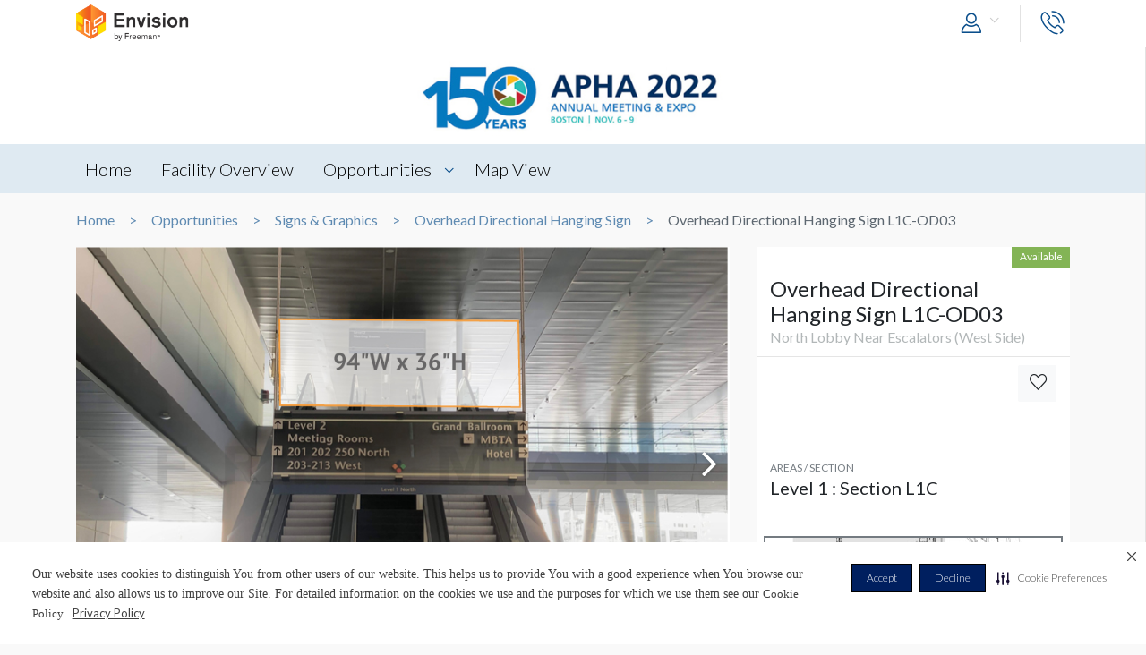

--- FILE ---
content_type: text/html; charset=UTF-8
request_url: https://envision.freeman.com/show/apha-2022/signs-and-graphics/overhead-directional-hanging-sign/overhead-directional-hanging-sign-l1c-od03
body_size: 10961
content:
<!DOCTYPE html>
<html lang="en" class="no-js">
	<!-- begin::Head -->
	<head lang="en">
		<!-- Google Tag Manager -->
<script>(function(w,d,s,l,i){w[l]=w[l]||[];w[l].push({'gtm.start':
new Date().getTime(),event:'gtm.js'});var f=d.getElementsByTagName(s)[0],
j=d.createElement(s),dl=l!='dataLayer'?'&l='+l:'';j.async=true;j.src=
'https://www.googletagmanager.com/gtm.js?id='+i+dl;f.parentNode.insertBefore(j,f);
})(window,document,'script','dataLayer','GTM-NV2NTQL');</script>
<!-- End Google Tag Manager -->
		<!-- Securiti.ai script -->
<script>
(function () {
var s = document.createElement('script');
s.src = 'https://cdn-prod.securiti.ai/consent/cookie-consent-sdk-loader.js';
s.setAttribute('data-tenant-uuid', '7703b283-84fe-4e5d-be17-0081ac33d0c3');
s.setAttribute('data-domain-uuid', 'b351c8ef-7e02-4607-a0a0-15228d5985f8');
s.setAttribute('data-backend-url', 'https://app.securiti.ai');
s.setAttribute('data-securiti-staging-mode', 'false');
s.setAttribute('data-skip-css', 'false');
s.defer = true;
var parent_node = document.head || document.body;
parent_node.appendChild(s);
})()
let uuid = Math.floor(100000 + Math.random() * 900000);
setTimeout(()=> setConsentBannerParams({uuid: uuid}),1000);
</script>
<!-- END Securiti.ai script -->
		<script type="text/javascript">
    var appInsights=window.appInsights||function(config){
        function s(config){t[config]=function(){var i=arguments;t.queue.push(function(){t[config].apply(t,i)})}}var t={config:config},r=document,f=window,e="script",o=r.createElement(e),i,u;for(o.src=config.url||"//az416426.vo.msecnd.net/scripts/a/ai.0.js",r.getElementsByTagName(e)[0].parentNode.appendChild(o),t.cookie=r.cookie,t.queue=[],i=["Event","Exception","Metric","PageView","Trace"];i.length;)s("track"+i.pop());return config.disableExceptionTracking||(i="onerror",s("_"+i),u=f[i],f[i]=function(config,r,f,e,o){var s=u&&u(config,r,f,e,o);return s!==!0&&t["_"+i](config,r,f,e,o),s}),t
            }({"disableAjaxTracking":false,"instrumentationKey":"4387847b-ff5c-429e-b9fc-b934467bc6ba"});

    window.appInsights=appInsights;
    appInsights.trackPageView();
</script>

		<!-- Required meta tags -->
		<meta charset="utf-8">
		<meta http-equiv="X-UA-Compatible" content="IE=edge">
		<meta name="viewport" content="width=device-width, initial-scale=1, shrink-to-fit=no">
		<meta name="_token" content="MPrSMbczOHxA6sXvocWE0DIVtV8vgqFo4776Ijky">
		<link rel="shortcut icon" href="https://envision.freeman.com/theme/phase2/images/favicon.png"/>

		<link rel="stylesheet" href="https://envision.freeman.com/theme/phase2/css/styles.min.css">
<link rel="stylesheet" href="https://envision.freeman.com/theme/phase2/css/custom_bootstrap.css">
		<link rel="stylesheet" href="https://envision.freeman.com/theme/phase2/css/custom.css">
		<title> Envision - Show </title>
		<script>


            var in_app_notifications = 0;

            if (Function('/*@cc_on return document.documentMode===10@*/')()){
                document.documentElement.className+=' ie10';
            } else if (!!navigator.userAgent.match(/Trident\/7\./)) {
                document.documentElement.className+=' ie11';
            }
			
			function startChecking() {
			  //window.addEventListener("message", receiveMessage, true);
			  // Check status every 60 seconds
			  setInterval("checkStatus()", 1000*3);
			}

			function getCookieValue(cookieName) {
					  var name = cookieName + "=";
					  var cookies = document.cookie.split(';');
					  if (!cookies) {
								return null;
					  }
					  for (var i = 0; i < cookies.length; i++) {
								var cookie = cookies[i].trim();
								if (cookie.indexOf(name) == 0) {
										  return cookie.substring(name.length, cookie.length);
								}
					  }
					  return null;
			}

			function setCookie(cname, cvalue, exdays) {
				var d = new Date();
				d.setTime(d.getTime() + (exdays*24*60*60*1000));
				var expires = "expires="+ d.toUTCString();
				document.cookie = cname + "=" + cvalue + ";" + expires + ";path=/";
			}

			function checkStatus() {
					  var client = "MTAyOTpwcmQx";
					  var sessionState = '';
					  var text = client + " " + sessionState;
					  var iframe = document.getElementById("iframeOP");
					  iframe.contentWindow.postMessage(text, targetOP);
			}

			function receiveMessage(event) {
				  if (event.origin !== targetOP) {
							// Origin did not come from the OP; this message must be rejected
							return;
				  }
				document.cookie = "checkPTSession="+event.data+'; path=/';
				  if (event.data === "unchanged") {
						// User is still logged in to the OP

				  } else {
						//window.location	=	'https://envision.freeman.com/logout';
						// User has logged out of the OP
				  }
			}

			var appSettings = {"base_url":"https:\/\/envision.freeman.com","image_url":"https:\/\/stenvprodscus001.blob.core.windows.net\/files\/"};
			function isUserLoggedIn() {
				return false;
			}

		</script>
			</head>
	<!-- end::Head -->
	<!-- begin::Body -->
	<body class="bodyOverlay ">
		<!-- Google Tag Manager (noscript) -->
<noscript><iframe src="https://www.googletagmanager.com/ns.html?id=GTM-NV2NTQL"
height="0" width="0" style="display:none;visibility:hidden"></iframe></noscript>
<!-- End Google Tag Manager (noscript) -->		<script type="text/javascript">
	dataLayer.push({"event":"set-customdimensions","userId":"0","userRole":"Guest","show":"APHA 2022","facility":"Boston Convention & Exhibition Center","shoppingCartPresent":"False","pageType":"opportunity","pageLevel":"opportunity","opportunityCategory":"Signs & Graphics - Overhead Directional Hanging Sign"});
	</script>        		<header class="m-header">
			<div class="container">
				<nav class="navbar navbar-expand-sm">
											<div class="navbar-brand">
																	<span class="navbar-logo">
									</span>
																						</div>
										<button class="navbar-toggler show-mobile-button navbar-toggler collapsed" type="button" data-toggle="collapse" data-target="#navbarCollapse">
						<span class="navbar-toggler-icon"></span>
						<span class="navbar-toggler-icon"></span>
						<span class="navbar-toggler-icon"></span>
					</button>

					<div class="collapse navbar-collapse" id="navbarCollapse">
						<ul class="navbar-nav ml-auto">
							<li class="nav-item dropdown user-drop logged-out">
								<a class="nav-link dropdown-toggle" data-toggle="dropdown" href="javascript:void(0)" role="button" aria-haspopup="true" aria-expanded="false">
																	<i class="icon-user icons ml-2 icon-size-md"></i>
								</a>
								<div class="dropdown-menu dropdown-menu-right">
																		<p id="hiddenURL" style="display:none">apha-2022</p>
									<p id="currentURL" style="display:none">https://envision.freeman.com/show/apha-2022/signs-and-graphics/overhead-directional-hanging-sign/overhead-directional-hanging-sign-l1c-od03</p>
									<a id="customLogin" class="dropdown-item" href="https://envision.freeman.com/login">Login</a>
																	</div>
							</li>

							<li class="nav-item  mobileLogin logged-out">
								<a class="nav-link" href="https://envision.freeman.com/login">
									Login <i class="icon-user icons ml-2 icon-size-md"></i>
								</a>
							</li>
																													<li class="nav-item dropdown call-nav">
								<a class="nav-link" data-toggle="dropdown" id="gtm-global-phone" href="javascript:void(0)" role="button" aria-haspopup="true" aria-expanded="false" data-tooltip="Contact">
									<span class="d-sm-none d-md-none d-lg-none">Contact</span>
									<i class="icon-phone icons icon-size-md"></i>
								</a>
								<div class="dropdown-menu dropdown-menu-right">
									<a class="dropdown-item" href="https://envision.freeman.com/show/apha-2022/contact" id="gtm-contact-show-management">Contact Show Management</a>
																		<a class="dropdown-item" href="mailto:Dan.Hofstede@freemanco.com?Subject=Envision Inquiry - APHA 2022" id="gtm-contact-freeman">Contact Freeman</a>
																	</div>
							</li>
													</ul>
					</div>
				</nav>
			</div>
		</header>
		<div id="mySidenav" class="sidenav notifications notification-scroll" data-since="" data-show="apha-2022">
	<h5 class="clearfix">
		Notifications
		<a href="#" onclick="closeNav()" class="notification-close" data-tooltip="Close"><i class="icon-plus icons icon-close"></i></a>
		<a href="javascript:void(0)" class="notification-clear-all-confirm d-none" data-show="apha-2022">Clear all</a>
	</h5>
	<div class="notifications-container">

	</div>
</div>

<div class="modal msg-modal fade" id="notificationConfirmationModal" tabindex="-1" role="dialog" aria-labelledby="notificationConfirmationModal" aria-hidden="true">
	<div class="modal-dialog">
		<div class="modal-content">
			<div class="modal-body">
				<a href="#" class="modal-dismiss" data-dismiss="modal" aria-label="Close">
					<span aria-hidden="true"><i class="icons icon-plus icon-size-md icon-close"></i></span>
				</a>
				<h5 class="text-center pb-0 mb-0">Are you sure you want to delete all your Notifications?</h5>
			</div>
			<div class="modal-footer">
				<button type="button" class="btn gray-rollover" data-dismiss="modal">No</button>
				<button type="button" class="btn orange-rollover notification-clear-all" data-show="apha-2022">Yes</button>
			</div>
		</div>
	</div>
</div>		<div id="cartSidebar" class="cartSidebar">
			<div class="row no-gutters list head">
				<div class="col-8">Your Cart <span class="cart-counter-div">(<span class="cart-counter">0</span>)</span></div>
				<div class="col-4 text-right b-hidden">
					<a href="javascript:void(0)" class="closeCartSideBar b-hidden printDiv icon-sidebar" data-tooltip="Print"><i class="icon-print "></i></a>
					<a href="javascript:void(0)" class="closeCartSideBar b-hidden shareCart icon-sidebar icon-disabled" data-rel="0" data-tooltip="Share"><i class="icon-share "></i></a>
					<a href="javascript:void(0)" class="closeCartSideBar closeSidebar icon-sidebar b-hidden" data-tooltip="Close"><i class="icon-plus "></i></a>
				</div>
			</div>
			<div class="cart-order-page custom-scroll">
				<div class="row cart-heading">
					<div class="col-sm-6 checkoutBtn">
						<h5>Review Your Cart</h5>
					</div>
					<div class="col-sm-6">
						<div class="text-sm-right b-hidden">
							<a href="https://envision.freeman.com/show/apha-2022/cart" class="btn orange-rollover gtm-cart-checkout checkoutBtn disabled">CHECKOUT NOW</a>
						</div>
					</div>
				</div>
				<section class="cart">
					<div class="cart-order-content">

						<div id="cartItems"></div>
					</div>
					<div class="row pt-2 cart-heading">
						<div class="col-md-12">
							<div class="row mb-2">
								<div class="col-6">Cart Total:</div>
								<div class="col-6 text-right"><span class="cartDisplayTotalPrice"></span></div>
							</div>
							<div id="cartTax"></div>
							<div class="row bt pt-2">
								<div class="col-6 lg-text fw-b">Total:</div>
								<div class="col-6 text-right lg-text fw-b"><span class="cartDisplayTotal"></span></div>
							</div>
						</div>
					</div>
					<div class="checkout-btns pb-4 mt-4 text-right b-hidden cart-heading">
													<a href="https://envision.freeman.com/show/apha-2022/opportunities" class="btn orange-border">RETURN TO OPPORTUNITIES</a>
												<a href="https://envision.freeman.com/show/apha-2022/cart" class="btn orange-rollover gtm-cart-checkout checkoutBtn disabled">CHECKOUT NOW</a>
					</div>
					<input type="hidden" name="show_slug" id="show_slug" value="apha-2022"/>
				</section>
											</div>
		</div>
<section class="top-custom-head cbanner tmulti-banner" style="background-color:#ffffff;">
    
        <div class="tbanner-m1 text-center">
        <div class="container"><img src="https://stenvprodscus001.blob.core.windows.net/files/shows/E42KRlfWldcy7IMbO7IsJJXPKCHC1bek5WOX1pjX.jpg" alt="Hero Image" class="img-fluid"></div>
    </div>
        <div class="container tbanner-m2">
        <div class="row">
            <div class="col-md-4">
                            </div>
            <div class="col-md-4">
                            </div>
            <div class="col-md-4">
                            </div>

        </div>
    </div>
</section>

<!-- Show Share Modal -->
		<div class="modal msg-modal fade" data-keyboard="false" data-backdrop="static" id="showShareModal">
			<div class="modal-dialog">
				<div class="modal-content">
					<div class="modal-header">
						<h5 class="modal-title">
							Share Venue
						</h5>
						<a href="#" class="modal-dismiss share-show-cancel" data-dismiss="modal" aria-label="Close">
							<span aria-hidden="true"><i class="fa fa-times"></i></span>
						</a>
					</div>
					<div class="modal-body">
						<form class="row" id="showShareForm">
							<div class="form-group col-lg-12">
								<label>From</label>
								<input type="hidden" class="share-show-show" value="52888" />
								<input type="text" class="form-control share-show-from" placeholder="Your Name" />
								<small class="error"></small>
							</div>
							<div class="form-group col-lg-12">
								<label>To</label>
								<input type="email" class="form-control share-show-email" placeholder="Recipient Email">
								<small class="error"></small>
							</div>
							<div class="form-group col-lg-12">
								<label>Subject</label>
								<input type="text" class="form-control share-show-subject" placeholder="Enter Text Here">
								<small class="error"></small>
							</div>
							<div class="form-group col-lg-12">
								<label>Content</label>
								<div class="form-control text-size-sm gray-color pt-4 pb-4 clearfix">
									<p><span class="share-show-content-from">Sender's name</span> has shared the APHA 2022 venue with you at the Boston Convention &amp; Exhibition Center, to view this please
										click below button and login or create a account for freeman.</p>
									<p class="mt-2">Please note this link will expire in 30 days</p>
									<button type="button" class="btn orange-border mt-4 float-right">View</button>
								</div>
							</div>
							<div class="form-group col-lg-12 marginBottomShareConsent">
								<p>All Personal information such as name and email address that has been provided will be utilized to share the requested venue information.</p>
							</div>
							<div class="form-group col-lg-12 user-initiated-consent" id="showShareConsent"></div>
						</form>
					</div>
					<div class="modal-footer bt-0">
						<div class="share-show-response alert" style="display:none"></div>
						<div class="share-show-loading" style="display:none"><img src="https://envision.freeman.com/theme/phase2/images/loader.gif"></div>
						<button type="button" class="btn orange-border" id="share-show" disabled>Send</button>
						<button type="button" class="btn btn-gray share-show-cancel" data-dismiss="modal" aria-label="Close" >Cancel</button>
					</div>
				</div>
			</div>
		</div>
<!-- End Show Share Modal-->
<div class="modal msg-modal fade" id="showShareSuccessModal">
			<div class="modal-dialog">
				<div class="modal-content">
					<div class="modal-body">
						<a href="#" class="modal-dismiss" data-dismiss="modal" aria-label="Close">
							<span aria-hidden="true"><i class="icons icon-plus icon-size-md icon-close"></i></span>
						</a>
						<h5 class="modelMsgText text-center pb-0 mb-0 ">Thank you, your item has been shared.</h5>
					</div>
				</div>
			</div>
		</div>
<div class="custom-nav clearfix" id="customNav">
        <div class="container">
            <nav class="pnav">
                <div class="wrapper resize-drag topnav-wrapper">
                    <ul class="nav-ul">
                                                                                                                    <!-- home page -->
                                                                <li class=""><a href="/show/apha-2022/home">Home</a></li>
                                
                            <!-- show opportunities -->
                                                            <!-- facility overview page -->
                                
                            <!-- map view -->
                                                                                                                                                                    <!-- reference file -->
                                                            <!-- cms pages -->
                                                                                                                                                                <!-- home page -->
                                
                            <!-- show opportunities -->
                                                            <!-- facility overview page -->
                                                                                                <li class="">
                                    <a href="https://envision.freeman.com/show/apha-2022/facility"> Facility Overview</a>
                                </li>
                                
                            <!-- map view -->
                                                                                                                                                                    <!-- reference file -->
                                                            <!-- cms pages -->
                                                                                                                                                                <!-- home page -->
                                
                            <!-- show opportunities -->
                                                                                                        <li class="opportunities-drop dropdown ">
                                        <a href="https://envision.freeman.com/show/apha-2022/opportunities" class=" dropdown-link"> Opportunities  </a>
                                                                                    <ul class="dropdown-menu">
                                                                                                                                                        <li class="nav-item">
                                                        <a href="https://envision.freeman.com/show/apha-2022/annual-meeting-sponsorship/" class="">Annual Meeting Sponsorship</a>
                                                    </li>
                                                                                                                                                        <li class="nav-item">
                                                        <a href="https://envision.freeman.com/show/apha-2022/marketing-and-advertising/" class="">Marketing and Advertising</a>
                                                    </li>
                                                                                                                                                        <li class="nav-item">
                                                        <a href="https://envision.freeman.com/show/apha-2022/signs-and-graphics/" class="">Signs & Graphics</a>
                                                    </li>
                                                                                            </ul>
                                                                            </li>
                                                            <!-- facility overview page -->
                                
                            <!-- map view -->
                                                                                                                                                                    <!-- reference file -->
                                                            <!-- cms pages -->
                                                                                                                                                                <!-- home page -->
                                
                            <!-- show opportunities -->
                                                            <!-- facility overview page -->
                                
                            <!-- map view -->
                                                                                                                                                                                        <li class="">
                                            <a href="https://envision.freeman.com/show/apha-2022/facility/areas">Map View</a>
                                        </li>
                                                                                                <!-- reference file -->
                                                            <!-- cms pages -->
                                                                                                        <!-- reference file -->
                                            <!-- end reference file -->

                                            </ul>
                </div>
            </nav>
        </div>
    </div>

<!-- Breadcrumb -->
<section class="container">
    <!--BreadCrumb Start-->
<ol class="breadcrumb">
                    <li><a href="https://envision.freeman.com/show/apha-2022/home">Home</a></li>
                        <li><a href="https://envision.freeman.com/show/apha-2022/opportunities">Opportunities</a></li>
                        <li><a href="https://envision.freeman.com/show/apha-2022/signs-and-graphics">Signs &amp; Graphics</a></li>
                        <li><a href="https://envision.freeman.com/show/apha-2022/signs-and-graphics/overhead-directional-hanging-sign">Overhead Directional Hanging Sign</a></li>
                        <li class="active" aria-current="page">Overhead Directional Hanging Sign L1C-OD03</li>
              
</ol>
<!--BreadCrumb End--></section>

<!-- End breadcrumb -->
<!-- Content Section -->

<!-- Opportunity Request Modal -->
		<div class="modal msg-modal fade" data-keyboard="false" data-backdrop="static" id="requestModal">
			<div class="modal-dialog">
				<div class="modal-content">
					<div class="modal-header">
						<h5 class="modal-title">
							CONTACT US
						</h5>
						<a href="#" class="modal-dismiss share-show-cancel" data-dismiss="modal" aria-label="Close">
							<span aria-hidden="true"><i class="fa fa-times gtm-rmi-cancel" ></i></span>
						</a>
					</div>
					<div class="modal-body">
						<form class="row mt-4" id="requestForm">
														<input type="hidden" class="request-show" value="52888" />
														<div class="form-group col-lg-12">
								<label>Opportunity Name</label>
								<input type="hidden" class="request-opportunity" value="663220" />
								<input type="text" class="form-control disabled-input" placeholder="Opportunity Name" value="Overhead Directional Hanging Sign L1C-OD03" disabled/>
								<small class="error"></small>
							</div>
							<div class="form-group col-lg-12">
								<label>Category &amp; Sub-Category Name</label>
								<input type="text" class="form-control disabled-input" placeholder="Category &amp; Sub-Category" value="Signs &amp; Graphics &amp; Overhead Directional Hanging Sign" disabled/>
								<small class="error"></small>
							</div>
							<div class="form-group col-lg-12">
								<label>Opportunity Status </label>
								<input type="text" class="form-control disabled-input" placeholder="Opportunity Status" value="Available" disabled/>
								<small class="error"></small>
							</div>

							<div class="form-group col-lg-12">
								<label>Booth Number</label>
								<input type="text" class="form-control request-booth-number" placeholder="Booth Number"/>
								<small class="error"></small>
							</div>
							<div class="form-group col-lg-6">
								<label>Name</label> <span style="color:red">*</span>
								<input type="text" class="form-control request-name" placeholder="Your Name" value="" data-name="">
								<small class="error"></small>
							</div>
							<div class="form-group col-lg-6">
								<label>Email</label> <span style="color:red">*</span>
								<input type="email" class="form-control request-email" placeholder="Your Email" value="" data-email="">
								<small class="error"></small>
							</div>
							<div class="form-group col-lg-6">
								<label>Phone Number </label> <span style="color:red">*</span>
								<input type="text" class="form-control request-phone numbersOnly" placeholder="Your Phone Number" maxlength = '11'>
								<small class="error"></small>
							</div>
							<div class="form-group col-lg-6">
								<label>Company Name </label> <span style="color:red">*</span>
								<input type="text" class="form-control request-company" placeholder="Your Company Name" value="" data-company="">
								<small class="error"></small>
							</div>
							<div class="form-group col-lg-12">
								<label>Comment</label> <span style="color:red">*</span>
								<textarea class="form-control gray-color clearfix request-comment" style="resize:none;" rows="5" placeholder="Your Comment" maxlength="500"></textarea>
								<small class="error"></small>
							</div>
							<div class="form-group col-lg-12 marginBottomShareConsent">
								<p>All Personal information such as name, email address and phone number that has been provided will be utilized to share the requested information.</p>
							</div>
							<div class="form-group col-lg-12 user-initiated-consent" id="opportunitysingleShareConsent"></div>
						</form>
					</div>
					<div class="modal-footer bt-0">
						<div class="request-response alert" style="display:none"></div>
						<div class="request-opportunity-loading" style="display:none"><img src="https://envision.freeman.com/theme/phase2/images/loader.gif"></div>
						<button type="button" class="btn orange-border gtm-rmi-submit" id="request-submit" disabled>Submit</button>
						<button type="button" class="btn btn-gray request-cancel gtm-rmi-cancel" data-dismiss="modal" aria-label="Close">Cancel</button>
					</div>
				</div>
			</div>
		</div>
<!-- End Opportunity Request Modal-->
<div class="modal msg-modal fade" id="requestSuccessModal">
			<div class="modal-dialog">
				<div class="modal-content">
					<div class="modal-body">
						<a href="#" class="modal-dismiss" data-dismiss="modal" aria-label="Close">
							<span aria-hidden="true"><i class="icons icon-plus icon-size-md icon-close"></i></span>
						</a>
						<h5 class="modelMsgText text-center pb-0 mb-0 ">Your request has been submitted successfully. You will be contacted shortly.</h5>
					</div>
				</div>
			</div>
		</div>
  <section id="showCart" class="mb-3">
    <div class="container">
      <div class="row">
          <div class="col-md-8">
              <div id="showSlider">
                  <div id="sync01" class="owl-carousel">
                                                                  <div class="item"><img src="https://stenvprodscus001.blob.core.windows.net/files/banners/kC6yLHyop73yYTvA0lv0WmppBCdx3TqYcw4obZEl.jpeg" title="Overhead Directional Hanging Sign L1C-OD03">
                          <div class="title">
                              <div class="row align-items-center caption-text">
                                  <div class="col-md-12">
                                      Overhead Directional Hanging Sign L1C-OD03
                                  </div>
                                  <a href="https://stenvprodscus001.blob.core.windows.net/files/banners/kC6yLHyop73yYTvA0lv0WmppBCdx3TqYcw4obZEl.jpeg" class="enlargeImg expand" data-tooltip="Full Screen" data-lightbox="showCart"><span class="icon-expand icons"></span></a>
                              </div>
                          </div>
                      </div>
                                            
                                                                                                            <div class="item"><img src="https://stenvprodscus001.blob.core.windows.net/files/banners/gallery/TiIwVEJcEg14LS3XiNWBbPExSydw58oCizECI3xJ.jpeg" title="Overhead Directional Hanging Sign L1C-OD03">
                                  <div class="title">
                                      <div class="row align-items-center caption-text">
                                          <div class="col-md-12">
                                              <span><a href="http://">Overhead Directional Hanging Sign L1C-OD03</a></span>
                                              <div class="discription"><span></span></div>
                                          </div>
                                          <a href="https://stenvprodscus001.blob.core.windows.net/files/banners/gallery/TiIwVEJcEg14LS3XiNWBbPExSydw58oCizECI3xJ.jpeg" class="enlargeImg expand" data-tooltip="Full Screen" data-lightbox="showCart"><span class="icon-expand icons"></span></a>
                                      </div>
                                  </div>
                              </div>
                                                                                      <div class="item"><img src="https://stenvprodscus001.blob.core.windows.net/files/banners/gallery/STEKgkB4Pzwy13gTIgr8fPr6flHs6SeDsewjQoyi.jpeg" title="Overhead Directional Hanging Sign L1C-OD01">
                                  <div class="title">
                                      <div class="row align-items-center caption-text">
                                          <div class="col-md-12">
                                              <span><a href="http://">Overhead Directional Hanging Sign L1C-OD01</a></span>
                                              <div class="discription"><span></span></div>
                                          </div>
                                          <a href="https://stenvprodscus001.blob.core.windows.net/files/banners/gallery/STEKgkB4Pzwy13gTIgr8fPr6flHs6SeDsewjQoyi.jpeg" class="enlargeImg expand" data-tooltip="Full Screen" data-lightbox="showCart"><span class="icon-expand icons"></span></a>
                                      </div>
                                  </div>
                              </div>
                                                                  </div>
                  <div id="sync02" class="owl-carousel">
                                            <div class="item"><div class="bg-image" style="background-image: url(https://stenvprodscus001.blob.core.windows.net/files/banners/kC6yLHyop73yYTvA0lv0WmppBCdx3TqYcw4obZEl.jpeg)"></div></div>
                                                                                                                                                        <div class="item"><div class="bg-image" style="background-image: url(https://stenvprodscus001.blob.core.windows.net/files/banners/gallery/thumb/TiIwVEJcEg14LS3XiNWBbPExSydw58oCizECI3xJ.jpeg)"></div></div>
                                                                                      <div class="item"><div class="bg-image" style="background-image: url(https://stenvprodscus001.blob.core.windows.net/files/banners/gallery/thumb/STEKgkB4Pzwy13gTIgr8fPr6flHs6SeDsewjQoyi.jpeg)"></div></div>
                                                                  </div>
              </div>
                      </div>
          <div class="col-md-4 ">
              <div class="opp-detail-box">
                  <div class="oppdetail-labels clearfix">
                                            					                        
                                            <span class="label available float-right">Available</span>
                      
                                        </div>
                  <header>
                      <h4>Overhead Directional Hanging Sign L1C-OD03</h4>
                      <p>North Lobby Near Escalators (West Side)</p>
                  </header>
                  <hr class="mt-1 mb-1">
                  <div class="content">
                                            
                      <div class="row">
                                                    
                          <div class="col-xl-2 col-lg-3 ml-auto pl-lg-0 pt-3 pt-lg-0">
                                  <a href="javascript:void(0)" class="btn text-uppercase btn-light btn-block opp_favorite" rel="663220" data-tooltip="Favorites"><i class="icon-heart icons gtm-showOpp-favIcon"></i></a>
                              </div>
                      </div>
                  </div>
                  <div class="content">
                      <div class="row">
                                                    
                      </div>
                  </div>
                                                          <div class="opp-detail-box mt-3 pb-1">
                          <div class="content pt-3">
                                                                <div class="item">
                                                                                <h6>AREAS / SECTION</h6>
                                          <p>Level 1 : Section L1C</p>
                                                                        </div>
                                                                                      </div>

                                                    <div class="m-2 clearfix opp-img text-center">
                              <a href="https://envision.freeman.com/show/apha-2022/facility/main-building/level-1/section-l1c"><img src="https://stenvprodscus001.blob.core.windows.net/files/sections/DoEusHT1LZORQJhHmrhfyWCf9mF8GjZv9WdGIPQ4.jpeg"  class="img-fluid"></a>
                          </div>
                                                </div><!-- opp-detail-box -->
                                </div>
          </div>
      </div>
    </div>
  </section>

<section id="showDetailTab" class="mb-3">
  <div class="container">
        <nav>
      <div class="nav nav-tabs" id="nav-tab" role="tablist">
      
      
              <a class="nav-item nav-link gtm-tab-production-details" id="nav-prod-details-tab" data-toggle="tab" href="#nav-production-details" role="tab" aria-controls="nav-home" aria-selected="true">PRODUCTION DETAILS</a>
                    <a class="nav-item nav-link gtm-tab-dimensions" id="nav-dimensions-tab" data-toggle="tab" href="#nav-dimensions" role="tab" aria-controls="nav-contact" aria-selected="false">DIMENSIONS</a>
            </div>
    </nav>
        <div class="tab-content" id="nav-tabContent">
      <div class="tab-pane fade " id="nav-production-details" role="tabpanel" aria-labelledby="nav-home-tab">
          <div class="tabpane-inner-content">
            <div class="row">

                          <div class="col-md-6 item">
                <h6 class="mt-4">Suggested Material</h6>
                  <p>Honeycomb</p>
              </div>
            
                              <div class="col-md-6 item">
                  <h6 class="mt-4">Suggested size</h6>
                    <p>94"W x 36"H</p>
                </div>
              

                              <div class="col-md-6 item">
                  <h6 class="mt-4">Available Surfaces</h6>
                    <p>Double Sided</p>
                </div>
              

                              <div class="col-md-6 item">
                  <h6 class="mt-4">Estimated Dismantle Labor</h6>
                    <p>2 Man Crew / 30 Minutes</p>
                </div>
              

                              <div class="col-md-6 item">
                  <h6 class="mt-4">Suggested Construction</h6>
                    <p>Grommets in top left and right corners</p>
                </div>
              

                              <div class="col-md-6 item">
                  <h6 class="mt-4">Location</h6>
                  <p>North Lobby Near Escalators (West Side)</p>
                </div>
              

                              <div class="col-md-6 item">
                    <h6 class="mt-4">Estimated Installation Labor</h6>
                      <p>2 Man Crew / 1 Hour</p>
                </div>
                                                          <div class="col-md-12 item">
                  <h6 class="mt-4">Additional Notes</h6>
                    <p><p>&nbsp;Scissorlift Required.</p>                </div>
              
              
                          </div>
        </div>
      </div><!-- nav-prod-details -->
                  <div class="tab-pane fade " id="nav-details" role="tabpanel" aria-labelledby="nav-contact-tab">

        <div class="tabpane-inner-content">
          <div class="row">
                      
                                                </div>
                  </div>
      </div>
      <!-- nav-details -->
                    <div class="tab-pane fade " id="nav-dimensions" role="tabpanel" aria-labelledby="nav-contact-tab">

          <div class="tabpane-inner-content">
            <div class="dimensions">
              <h4>Overhead Directional Hanging Sign L1C-OD03 Dimensions</h4>
              <div class="dimensions-box">
                <div class="text-center text-size-md mt-2 mb-2">
					
					7'10"W x3'0"H			</div>
                <div class="dimensions-img" style="width:470px; height: 180px; margin: 0 auto; max-width: 100%;  transform: scale(1);">
					                </div>
				<div class="text-center text-size-md mt-2 mb-2">
						<small>Dimension not to scale.</small>				</div>
              </div>
            </div>
          </div>
                    </div><!-- nav-dimensions -->
          </div>
  </div>
</section>
			
    <section class="opportunities-section mb-3">
      <div class="container">
        <h2 class="heading">Browse Similar Opportunities</h2>
        <div class="section-opportunities-slider">
          						<div class="item showPrice">
			                  <a href="https://envision.freeman.com/show/apha-2022/signs-and-graphics/overhead-directional-hanging-sign/overhead-directional-hanging-sign-l1c-od01">
                    <div  style="background-image:url(https://stenvprodscus001.blob.core.windows.net/files/banners/CklTWpkAhlarnn2lMfgLgn4IoIRFPyc3arPeb1RM.jpeg); background-size:cover; background-repeat:no-repeat; height:250px;">&nbsp;</div>
                        <div class="detail p-2">
                        <a href="https://envision.freeman.com/show/apha-2022/signs-and-graphics/overhead-directional-hanging-sign/overhead-directional-hanging-sign-l1c-od01" style="color:#212529; text-decoration:none;"><h5>Overhead Directional Hanging Sign L1C-OD01</h5></a>
                        <p></p>
                    </div>
                </a>
          </div>
	
          <div class="item showPrice">
			                  <a href="https://envision.freeman.com/show/apha-2022/signs-and-graphics/overhead-directional-hanging-sign/overhead-directional-hanging-sign-l1c-od02">
                    <div  style="background-image:url(https://stenvprodscus001.blob.core.windows.net/files/banners/yRtmkoHHWGxUP066DohwRxaVJBmejdKfn5Jn46gk.jpeg); background-size:cover; background-repeat:no-repeat; height:250px;">&nbsp;</div>
                        <div class="detail p-2">
                        <a href="https://envision.freeman.com/show/apha-2022/signs-and-graphics/overhead-directional-hanging-sign/overhead-directional-hanging-sign-l1c-od02" style="color:#212529; text-decoration:none;"><h5>Overhead Directional Hanging Sign L1C-OD02</h5></a>
                        <p></p>
                    </div>
                </a>
          </div>
	
          <div class="item showPrice">
			                  <a href="https://envision.freeman.com/show/apha-2022/signs-and-graphics/overhead-directional-hanging-sign/overhead-directional-hanging-sign-l1c-od04">
                    <div  style="background-image:url(https://stenvprodscus001.blob.core.windows.net/files/banners/Jitx8suwirR9DCeYVY8eXuFtFLkuH4YGWnwxJpdW.jpeg); background-size:cover; background-repeat:no-repeat; height:250px;">&nbsp;</div>
                        <div class="detail p-2">
                        <a href="https://envision.freeman.com/show/apha-2022/signs-and-graphics/overhead-directional-hanging-sign/overhead-directional-hanging-sign-l1c-od04" style="color:#212529; text-decoration:none;"><h5>Overhead Directional Hanging Sign L1C-OD04</h5></a>
                        <p></p>
                    </div>
                </a>
          </div>
	
          <div class="item showPrice">
			                  <a href="https://envision.freeman.com/show/apha-2022/signs-and-graphics/overhead-directional-hanging-sign/overhead-directional-hanging-sign-l1c-od05">
                    <div  style="background-image:url(https://stenvprodscus001.blob.core.windows.net/files/banners/awjBNR4yC0tz6WbGB1nsIbFyzsmnh3syS4ffdwhK.jpg); background-size:cover; background-repeat:no-repeat; height:250px;">&nbsp;</div>
                        <div class="detail p-2">
                        <a href="https://envision.freeman.com/show/apha-2022/signs-and-graphics/overhead-directional-hanging-sign/overhead-directional-hanging-sign-l1c-od05" style="color:#212529; text-decoration:none;"><h5>Overhead Directional Hanging Sign L1C-OD05</h5></a>
                        <p></p>
                    </div>
                </a>
          </div>
	
          <div class="item showPrice">
			                  <a href="https://envision.freeman.com/show/apha-2022/signs-and-graphics/overhead-directional-hanging-sign/overhead-directional-hanging-sign-l1c-od06">
                    <div  style="background-image:url(https://stenvprodscus001.blob.core.windows.net/files/banners/7p0itCH97h5hoft3Zz6Z2jok2Vezvd2YZEfXnxE8.jpg); background-size:cover; background-repeat:no-repeat; height:250px;">&nbsp;</div>
                        <div class="detail p-2">
                        <a href="https://envision.freeman.com/show/apha-2022/signs-and-graphics/overhead-directional-hanging-sign/overhead-directional-hanging-sign-l1c-od06" style="color:#212529; text-decoration:none;"><h5>Overhead Directional Hanging Sign L1C-OD06</h5></a>
                        <p></p>
                    </div>
                </a>
          </div>
	
          <div class="item showPrice">
			                  <a href="https://envision.freeman.com/show/apha-2022/signs-and-graphics/overhead-directional-hanging-sign/overhead-directional-hanging-sign-l0b-od01">
                    <div  style="background-image:url(https://stenvprodscus001.blob.core.windows.net/files/banners/igRq3pnJRDO0JH4AC1SESyOlv18vfLAhsnlypXTF.jpeg); background-size:cover; background-repeat:no-repeat; height:250px;">&nbsp;</div>
                        <div class="detail p-2">
                        <a href="https://envision.freeman.com/show/apha-2022/signs-and-graphics/overhead-directional-hanging-sign/overhead-directional-hanging-sign-l0b-od01" style="color:#212529; text-decoration:none;"><h5>Overhead Directional Hanging Sign L0B-OD01</h5></a>
                        <p></p>
                    </div>
                </a>
          </div>
	
          <div class="item showPrice">
			                  <a href="https://envision.freeman.com/show/apha-2022/signs-and-graphics/overhead-directional-hanging-sign/overhead-directional-hanging-sign-l1b-od01">
                    <div  style="background-image:url(https://stenvprodscus001.blob.core.windows.net/files/banners/RFFxDv8OUTlqrDSorrRMgImS8UQbYoN9W7bWI23A.jpeg); background-size:cover; background-repeat:no-repeat; height:250px;">&nbsp;</div>
                        <div class="detail p-2">
                        <a href="https://envision.freeman.com/show/apha-2022/signs-and-graphics/overhead-directional-hanging-sign/overhead-directional-hanging-sign-l1b-od01" style="color:#212529; text-decoration:none;"><h5>Overhead Directional Hanging Sign L1B-OD01</h5></a>
                        <p></p>
                    </div>
                </a>
          </div>
	
          <div class="item showPrice">
			                  <a href="https://envision.freeman.com/show/apha-2022/signs-and-graphics/overhead-directional-hanging-sign/overhead-directional-hanging-sign-l1b-od02">
                    <div  style="background-image:url(https://stenvprodscus001.blob.core.windows.net/files/banners/WNkBT39KT2Fd9AY55hDI067vG5ZnNGCm5tRPV7a7.jpeg); background-size:cover; background-repeat:no-repeat; height:250px;">&nbsp;</div>
                        <div class="detail p-2">
                        <a href="https://envision.freeman.com/show/apha-2022/signs-and-graphics/overhead-directional-hanging-sign/overhead-directional-hanging-sign-l1b-od02" style="color:#212529; text-decoration:none;"><h5>Overhead Directional Hanging Sign L1B-OD02</h5></a>
                        <p></p>
                    </div>
                </a>
          </div>
	
          <div class="item showPrice">
			                  <a href="https://envision.freeman.com/show/apha-2022/signs-and-graphics/overhead-directional-hanging-sign/overhead-directional-hanging-sign-l1b-od03">
                    <div  style="background-image:url(https://stenvprodscus001.blob.core.windows.net/files/banners/iBfTcyajtrtweKXBQSGGiffRTSdLzZCMF0qvd2Yo.jpeg); background-size:cover; background-repeat:no-repeat; height:250px;">&nbsp;</div>
                        <div class="detail p-2">
                        <a href="https://envision.freeman.com/show/apha-2022/signs-and-graphics/overhead-directional-hanging-sign/overhead-directional-hanging-sign-l1b-od03" style="color:#212529; text-decoration:none;"><h5>Overhead Directional Hanging Sign L1B-OD03</h5></a>
                        <p></p>
                    </div>
                </a>
          </div>
	
          <div class="item showPrice">
			                  <a href="https://envision.freeman.com/show/apha-2022/signs-and-graphics/overhead-directional-hanging-sign/overhead-directional-hanging-sign-l1b-od04">
                    <div  style="background-image:url(https://stenvprodscus001.blob.core.windows.net/files/banners/59vYCZIeRbtCqTjWQ5crOEHCdVLWjwzUlfE0o3UM.jpeg); background-size:cover; background-repeat:no-repeat; height:250px;">&nbsp;</div>
                        <div class="detail p-2">
                        <a href="https://envision.freeman.com/show/apha-2022/signs-and-graphics/overhead-directional-hanging-sign/overhead-directional-hanging-sign-l1b-od04" style="color:#212529; text-decoration:none;"><h5>Overhead Directional Hanging Sign L1B-OD04</h5></a>
                        <p></p>
                    </div>
                </a>
          </div>
	
          <div class="item showPrice">
			                  <a href="https://envision.freeman.com/show/apha-2022/signs-and-graphics/overhead-directional-hanging-sign/overhead-directional-hanging-sign-l1b-od05">
                    <div  style="background-image:url(https://stenvprodscus001.blob.core.windows.net/files/banners/skbcWGvzCyv3t0XEMGxGbX7YRaRbM1mQhEXHdY4l.jpeg); background-size:cover; background-repeat:no-repeat; height:250px;">&nbsp;</div>
                        <div class="detail p-2">
                        <a href="https://envision.freeman.com/show/apha-2022/signs-and-graphics/overhead-directional-hanging-sign/overhead-directional-hanging-sign-l1b-od05" style="color:#212529; text-decoration:none;"><h5>Overhead Directional Hanging Sign L1B-OD05</h5></a>
                        <p></p>
                    </div>
                </a>
          </div>
	
          <div class="item showPrice">
			                  <a href="https://envision.freeman.com/show/apha-2022/signs-and-graphics/overhead-directional-hanging-sign/overhead-directional-hanging-sign-l1b-od06">
                    <div  style="background-image:url(https://stenvprodscus001.blob.core.windows.net/files/banners/SKgLBtQPI7Iiua7Yuj3CvNgYZghKRal9IFEHOubP.jpeg); background-size:cover; background-repeat:no-repeat; height:250px;">&nbsp;</div>
                        <div class="detail p-2">
                        <a href="https://envision.freeman.com/show/apha-2022/signs-and-graphics/overhead-directional-hanging-sign/overhead-directional-hanging-sign-l1b-od06" style="color:#212529; text-decoration:none;"><h5>Overhead Directional Hanging Sign L1B-OD06</h5></a>
                        <p></p>
                    </div>
                </a>
          </div>
	        </div>
      </div>
    </section>
			<section class="opportunities-section disclaimer mb-3">
      <div class="container">
          <h2 class="heading">Disclaimer</h2>
		<p>Every effort has been made to ensure the accuracy of all information contained on this photo. However, no warranties, either expressed or implied, are made with respect to this photo. If the location of building columns, utilities or other architectural components of the facility is a consideration in the construction or usage of a graphic element it is the sole responsibility of the client to physically inspect the facility to verify all dimensions and locations.</p>	</div>
</section><input type="hidden" name="show_id" id="show_id" value="52888"/>
<div class="modal msg-modal fade" id="opportunityFavoriteSuccess">
	<div class="modal-dialog">
		<div class="modal-content">              
			<div class="modal-body">
				<a href="#" class="modal-dismiss" data-dismiss="modal" aria-label="Close" >
					<span aria-hidden="true"><i class="icons icon-plus icon-size-md icon-close"></i></span>
				</a>
				<h5 class="text-center pb-0 mb-0"><span class="add-success-text">Opportunity</span> Added to Favorites.</h5>
			</div>
		</div>
	</div>
</div>
<div class="modal msg-modal fade" id="opportunityFavoriteRemoveSuccess">
			<div class="modal-dialog">
				<div class="modal-content">
					<div class="modal-body">
						<a href="#" class="modal-dismiss" data-dismiss="modal" aria-label="Close">
							<span aria-hidden="true"><i class="icons icon-plus icon-size-md icon-close"></i></span>
						</a>
						<h5 class="modelMsgText text-center pb-0 mb-0 ">Opportunity removed from your favorites.</h5>
					</div>
				</div>
			</div>
		</div><div class="container">
    <section class="top-heading pl-3 pr-3 mb-3" style="background-color:#dfeaf2">
        <div class="row">
            <div class="col-lg-8">
                                <div class="location">
                                        <a href="#">UNITED STATES</a> 
                                                            <a href="#">Massachusetts</a> 
                                                            <a href="#">Boston</a> 
                                    </div>
                            </div>            
        </div>
        
        <h1 class="heading">Boston Convention &amp; Exhibition Center</h1>
        <div class="links row">
            <div class="col-lg-5">
            415 Summer St, Boston, Massachusetts 02210
            </div>
            <div class="col-lg-7 facility-option">
                <a href="#" class="gtm-getContact"><i class="icon-contact icons"></i> <span>6179542000</span></a>
                <a href="http://maps.google.com/?q=415 Summer St,Boston,MA,02210" target="_blank" class="gtm-getDirection"><i class="icon-directions icons"></i> <span>Get Directions</span></a>
                <a href="https://www.signatureboston.com/bcec" target="_blank" class="gtm-viewWebsite"><i class="icon-website icons"></i> <span>Website</span></a> 
                <a href="#" data-toggle="modal" data-target="#showShareModal" class="gtm-share"><i class="icon-share icons"></i> <span>Share</span></a>
            </div>
        </div>
    </section>
</div>
<div class="modal msg-modal fade" id="alertCartMessage" tabindex="-1" role="dialog" aria-labelledby="cartRemoveCommentPopup" aria-hidden="true">
	<div class="modal-dialog">
		<div class="modal-content">
			<div class="modal-body">
				<p class="text-center">Price(s) or Availability of Items previously added to your cart may have changed. Please review and continue the checkout process.</p>
			</div>
			<div class="modal-footer">
				<button type="button" class="btn orange-rollover" id="updateCartBtn">OK</button>
			</div>
		</div>
	</div>
</div><div class="modal msg-modal fade" id="cartItemRemoveSuccess">
			<div class="modal-dialog">
				<div class="modal-content">
					<div class="modal-body">
						<a href="#" class="modal-dismiss" data-dismiss="modal" aria-label="Close">
							<span aria-hidden="true"><i class="icons icon-plus icon-size-md icon-close"></i></span>
						</a>
						<h5 class="modelMsgText text-center pb-0 mb-0 ">Your item has been removed.</h5>
					</div>
				</div>
			</div>
		</div>	<!-- Modal -->
	<div class="modal msg-modal fade" id="cartItemRemoveConfirmationModal" tabindex="-1" role="dialog" aria-labelledby="cartItemConfirmationModalLabel" aria-hidden="true">
		<div class="modal-dialog">
			<div class="modal-content">
				<div class="modal-body">
					<a href="#" class="modal-dismiss" data-dismiss="modal" aria-label="Close">
						<span aria-hidden="true"><i class="icons icon-plus icon-size-md icon-close"></i></span>
					</a>
					<h5 class="text-center pb-0 mb-0">Are you sure you want to delete this Opportunity?</h5>
				</div>
				<div class="modal-footer">
					<button type="button" class="btn gray-rollover" data-dismiss="modal">No</button>
					<button type="button" class="btn orange-rollover remove-cart-item" data-show="" data-item="">Yes</button>
				</div>
			</div>
		</div>
	</div><footer id="footer">

			<div class="container">
				<div class="row">
					<div class="col-lg-4 col-md-6">
					<a target="_blank" href="http://www.freeman.com/" class="freeman-logo"><img src="https://envision.freeman.com/images/freeman.png" alt="Freeman Logo" class="img-fluid" /></a>
	                    <div class="copyright">&copy; Copyright 2026 Freeman. All Rights Reserved.</div>
	                    <div class="copyright">v11.0-977773 date 10-05-2023 </div>
					</div>
					<div class="col-lg-8 col-md-6">
						<ul class="footer-links">
							<li><a href="https://www.freeman.com/privacy-policy
" target="_blank">
						Privacy Policy </a> </li>
							<li><a href="https://www.freeman.com/terms-of-use
" target="_blank">
						Terms &amp; Conditions </a></li>
							<li><a href="mailto:envision@freemanco.com?Subject=Contact Envision Admin">Contact Us</a></li>
							<li><a href="https://www.freeman.com/cookie-policy
" target="_blank">
                                Cookie Policy </a></li>
						</ul>
					</div>
				</div>
			</div>
		</footer>

		<script src="https://envision.freeman.com/theme/phase2/js/jquery.js"></script>
		<script src="https://envision.freeman.com/theme/phase2/js/oidc-client.min.js"></script>
		<script src="https://envision.freeman.com/theme/phase2/js/lightbox.min.js"></script>
		<script type="text/javascript">

			var settings = {
				authority: 'https://identity.freeman.com/identity/',
				client_id: 'MTAyOTpwcmQx',
				popup_redirect_uri: 'https://envision.freeman.com/login/redirect/js',
				post_logout_redirect_uri: 'https://envision.freeman.com/logout',
				popupWindowFeatures:'location=no,toolbar=no,width=400,height=600,left=100,top=100;',
				response_type: 'code id_token token',
				scope: 'openid profile email',
				response_mode: 'query',
				accessTokenExpiringNotificationTime: 4,
				automaticSilentRenew: true,

				filterProtocolClaims: true
			};
			var manager = new Oidc.UserManager(settings);
		</script>
        <script src="https://envision.freeman.com/theme/phase2/js/main.js"></script>
		<script src="https://envision.freeman.com/theme/phase2/js/jquery.sticky.js"></script>
		<script src="https://envision.freeman.com/theme/phase2/js/jquery.ui.touch-punch.min.js"></script>
		<script src="https://envision.freeman.com/theme/phase2/js/application.js"></script>
		<script src="https://envision.freeman.com/theme/phase2/js/custom.js"></script>
		<script src="https://envision.freeman.com/theme/phase2/js/printThis.js"></script>
		<script type="text/javascript">
    var gdprParams = {"environment":"prod","userName":"","email":"","appName":"Envision","appKey":"","apiKey":"","contentType":"application\/x-www-form-urlencoded; charset=UTF-8","userPortal":"https:\/\/privacy.freeman.com\/?Application=Envision"};
</script>
        <script type="text/javascript">
        $(document).ready(function(){
            //$('body').showCookieBanner();
        });
    </script>
<div class="modal msg-modal fade" id="addToCartSuccessModal">
			<div class="modal-dialog">
				<div class="modal-content"> 
					<div class="modal-body">
						<a href="#" class="modal-dismiss" data-dismiss="modal" aria-label="Close">
							<span aria-hidden="true"><i class="icons icon-plus icon-size-md icon-close"></i></span>
						</a>
						<h5 class="text-center pb-0 mb-0 add-cart-message-success">Thank you, your item(s) has been Added to Cart.</h5>
					</div>
						<div class="modal-footer text-center">
															<button type="button" class="btn gray-rollover continueShopping" data-slug="https://envision.freeman.com/show/apha-2022/opportunities">RETURN TO OPPORTUNITIES</button>
														
							<button type="button" onclick="window.location='https://envision.freeman.com/show/apha-2022/cart'" class="btn orange-rollover cart-opp-remove-comment-btn" rel="">View Cart</button>
						</div>
				</div>
			</div>
		</div>
<div class="modal msg-modal fade" id="addToCartFailureModal">
			<div class="modal-dialog">
				<div class="modal-content">
					<div class="modal-body">
						<a href="#" class="modal-dismiss" data-dismiss="modal" aria-label="Close">
							<span aria-hidden="true"><i class="icons icon-plus icon-size-md icon-close"></i></span>
						</a>
						<h5 class="modelMsgText text-center pb-0 mb-0 add-cart-message-failure"></h5>
					</div>
				</div>
			</div>
		</div>		<!--Login Confirmation-->
		<div class="modal msg-modal fade" id="loginConfirmationModal" tabindex="-1" role="dialog" aria-labelledby="" aria-hidden="true">
			<div class="modal-dialog">
				<div class="modal-content">
					<div class="modal-body">
						<a href="javascript:void(0)" class="modal-dismiss" data-dismiss="modal" aria-label="Close">
							<span aria-hidden="true"><i class="icons icon-plus icon-size-md icon-close"></i></span>
						</a>
						<h5 class="text-center pb-0 mb-0">Please login to Envision to add items to your cart</h5>
					</div>
					<div class="modal-footer">
						<button type="button" id="btn-confirm" class="btn orange-rollover" data-dismiss="modal">OK</button>
					</div>
				</div>
			</div>
		</div><!-- Show Share Modal -->
		<div class="modal msg-modal fade" data-keyboard="false" data-backdrop="static" id="cartShareModal">
			<div class="modal-dialog">
				<div class="modal-content">
					<div class="modal-header">
						<h5 class="modal-title">
								Share Cart
						</h5>
						<a href="#" class="modal-dismiss share-cart-cancel" data-dismiss="modal" aria-label="Close">
							<span aria-hidden="true"><i class="fa fa-times gtm-shareCart-cancel"></i></span>
						</a>
					</div>
					<div class="modal-body">
						<form class="row" id="showShareForm">
							<div class="form-group col-lg-12">
								<label>From</label>
								<input type="hidden" class="share-cart-show" value="apha-2022" />
								<input type="hidden" class="share-cart-show_id" value="52888" />
								<input type="text" class="form-control share-cart-from" placeholder="Your Name" />
								<small class="error"></small>
							</div>
							<div class="form-group col-lg-12">
								<label>To</label>
								<input type="email" class="form-control share-cart-email" placeholder="Recipient Email">
								<small class="error"></small>
							</div>
							<div class="form-group col-lg-12">
								<label>Subject</label>
								<input type="text" class="form-control share-cart-subject" placeholder="Sender's name has shared cart items(s) with you.">
								<small class="error"></small>
							</div>
							<div class="form-group col-lg-12">
								<label>Content</label>
								<textarea class="form-control gray-color clearfix share-cart-content" style="resize:none;" rows="5"></textarea>
								<small class="error"></small>
								<p class="share-cart-hidden-content d-none"><span class="share-cart-hidden-content-from">Sender's name</span> has shared the cart item(s) with you from APHA 2022 at the Boston Convention &amp; Exhibition Center.</p>
							</div>
							<div class="form-group col-lg-12 marginBottomShareConsent">
								<p>All Personal information such as name and email address that has been provided will be utilized to share the requested cart.</p>
							</div>
							<div class="form-group col-lg-12 user-initiated-consent" id="cartShareConsent"></div>
						</form>
					</div>
					<div class="modal-footer bt-0">
						<div class="share-cart-response alert" style="display:none"></div>
						<div class="share-cart-loading" style="display:none"><img src="https://envision.freeman.com/theme/phase2/images/loader.gif"></div>
						<button type="button" class="btn orange-border gtm-shareCart-submit" id="share-cart" disabled>Send</button>
						<button type="button" class="btn btn-gray share-cart-cancel gtm-shareCart-cancel" data-dismiss="modal" aria-label="Close">Cancel</button>
					</div>
				</div>
			</div>
		</div>
		<!-- End Show Share Modal-->
<div class="modal msg-modal fade" id="cartShareSuccessModal">
			<div class="modal-dialog">
				<div class="modal-content">
					<div class="modal-body">
						<a href="#" class="modal-dismiss" data-dismiss="modal" aria-label="Close">
							<span aria-hidden="true"><i class="icons icon-plus icon-size-md icon-close"></i></span>
						</a>
						<h5 class="modelMsgText text-center pb-0 mb-0 ">Thank you, your cart item(s) has been shared.</h5>
					</div>
				</div>
			</div>
		</div><script src="https://envision.freeman.com/theme/js/imageMapAdder.js"></script>
<script src="https://envision.freeman.com/theme/js/jquery.qtip.js"></script>
<script language="JavaScript" type="text/javascript" src="https://sadmin.brightcove.com/js/BrightcoveExperiences.js"></script>
<script>
    var showSlug = "https://envision.freeman.com/show/apha-2022/home?";
    $('.nav-tabs').find('.nav-item:first-child').addClass('show active');
    $('.tab-pane').removeClass('show active')
    var firstTab = $('.nav-tabs').find('.nav-item:first-child').attr('href');
    $(firstTab).addClass('show active');
</script>


<script type="text/javascript">



</script>
</body>
</html>
